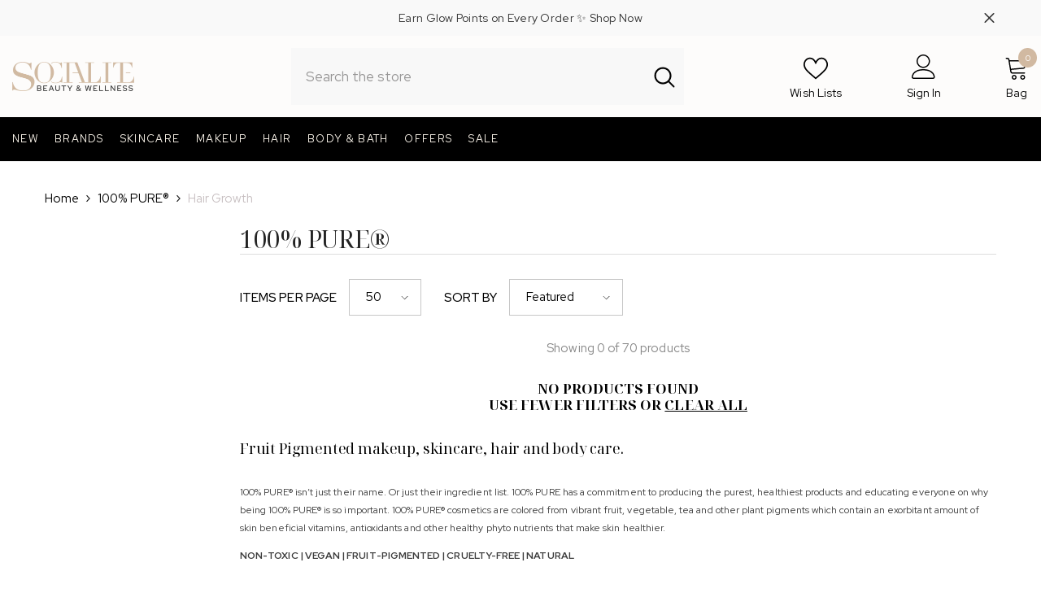

--- FILE ---
content_type: text/css
request_url: https://socialitebeauty.ca/cdn/shop/t/45/assets/component-search-block.css?v=38964531864129279011737504436
body_size: -217
content:
.search-block-section .form-fieldInline{display:flex;position:relative;overflow:hidden}.search-block-section .search-form{width:100%;max-width:unset}.search-block-section .search-form .button{position:absolute;right:0;background-color:transparent;color:currentColor;border:none;width:63px;height:100%;transition:background-color var(--duration-short) ease}.search-block-section .search-form .button:hover{background-color:#0003}.search-block-section .search-form .button svg{fill:currentColor;transform:scale(1.5) rotate(-90deg);position:relative;top:-1px}.search-block-section .search-block{max-width:var(--content-max-width)}.search-block-section .search-block .block-header{width:100%}.search-block-section .search-block.align-center{margin-left:auto;margin-right:auto}.search-block-section .search-block.align-left{margin-right:auto}.search-block-section .search-block.align-right{margin-left:auto}.search-block-section .search-block-title{color:var(--title-color);font-size:var(--title-fs);margin-bottom:var(--title-margin-bottom);text-transform:var(--title-transform)}.search-block-section .search-block-des{color:var(--desc-color);margin-bottom:var(--desc-margin-bottom);font-size:var(--des-fs)}.search-block-section .search-form .search__input{--side-padding: 55px;color:var(--input-color);background:var(--input-bg);border:1px solid var(--input-border);padding-right:var(--side-padding);width:100%;padding-top:var(--input-padding-top);padding-bottom:var(--input-padding-bottom)}.search-block-section .search-form .search__input::placeholder{color:var(--input-color)}.search-block-section .search-form .search__input.input-align-left{text-align:left}.search-block-section .search-form .search__input.input-align-center{text-align:center;padding-left:var(--side-padding)}.search-block-section .search-form .search__input.input-align-right{text-align:right}.search-block-section .search-form input[type=search]::-webkit-search-decoration,.search-block-section .search-form input[type=search]::-webkit-search-cancel-button,.search-block-section .search-form input[type=search]::-webkit-search-results-button,.search-block-section .search-form input[type=search]::-webkit-search-results-decoration{-webkit-appearance:none}
/*# sourceMappingURL=/cdn/shop/t/45/assets/component-search-block.css.map?v=38964531864129279011737504436 */
